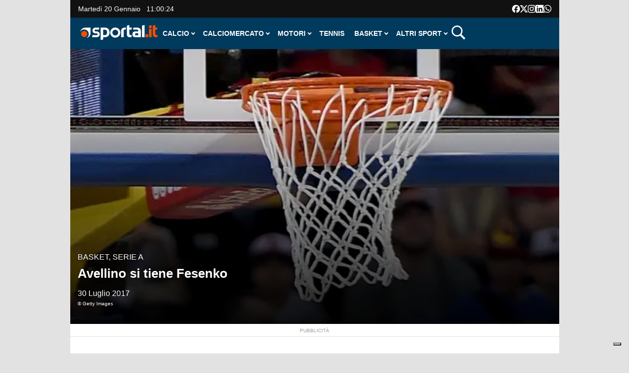

--- FILE ---
content_type: text/html; charset=utf-8
request_url: https://www.google.com/recaptcha/api2/aframe
body_size: 268
content:
<!DOCTYPE HTML><html><head><meta http-equiv="content-type" content="text/html; charset=UTF-8"></head><body><script nonce="mrOMfMUK0GPnaBZrRDs6MQ">/** Anti-fraud and anti-abuse applications only. See google.com/recaptcha */ try{var clients={'sodar':'https://pagead2.googlesyndication.com/pagead/sodar?'};window.addEventListener("message",function(a){try{if(a.source===window.parent){var b=JSON.parse(a.data);var c=clients[b['id']];if(c){var d=document.createElement('img');d.src=c+b['params']+'&rc='+(localStorage.getItem("rc::a")?sessionStorage.getItem("rc::b"):"");window.document.body.appendChild(d);sessionStorage.setItem("rc::e",parseInt(sessionStorage.getItem("rc::e")||0)+1);localStorage.setItem("rc::h",'1768906823193');}}}catch(b){}});window.parent.postMessage("_grecaptcha_ready", "*");}catch(b){}</script></body></html>

--- FILE ---
content_type: application/javascript; charset=UTF-8
request_url: https://a.teads.tv/page/121093/tag
body_size: 448
content:
(function(w, d) {
  try {
    d = w.top.document || d; w = w.top.document ? w.top : w;
  } catch (e) {}
  var ttag = function() {
    w.teads.page(121093).placement(131368, {slider: {allow_corner_position: false, allow_top_position: false}, "css":"margin: 0px 0px 16px;","format":"inread","slot":{"btf":false,"selector":"#inRead","minimum":1}}).serve();
  };
  if (w.teads && w.teads.page) { ttag(); }
  else if (!w.teadsscript) {
    var s = document.createElement('script');
    s.src = 'https://static.teads.tv/static/master/media/format/v3/teads-format.min.js';
    s.async = true; s.onload = ttag; w.teadsscript = d.getElementsByTagName('head')[0].appendChild(s);
  } else {
    w.teadsscript.addEventListener('load', ttag);
  }
})(window, document);

--- FILE ---
content_type: application/javascript
request_url: https://www.sportal.it/wp-content/cache/asset-cleanup/js/item/viral-pro-child__js__sportal-custom-js-v1960392f54e8a251c06afa57dde80846a7ec418d.js
body_size: 2361
content:
/*!/wp-content/themes/viral-pro-child/js/sportal-custom.js*/
(function(){document.addEventListener("DOMContentLoaded",()=>{const relatedGalleries=document.querySelector(".widget_sportal_related_galleries");const columnFirstAd=document.querySelector('.theiaStickySidebar > aside:first-child');const belowArticle=document.querySelector('.viral-pro-related-post');let isOnSidebar=!0;if(!relatedGalleries||!belowArticle||!columnFirstAd){console.warn("Non riesco a trovare le gallerie correlate o uno dei componenti.");return}
relatedGalleries.classList.add('is-on-sidebar');function moveGalleries(){if(isOnSidebar&&window.innerWidth<=768){belowArticle.parentNode.insertBefore(relatedGalleries,belowArticle.nextSibling);isOnSidebar=!1;relatedGalleries.classList.remove('is-on-sidebar');relatedGalleries.classList.add('is-on-article')}else if(!isOnSidebar&&window.innerWidth>768){columnFirstAd.parentNode.insertBefore(relatedGalleries,columnFirstAd.nextSibling);isOnSidebar=!0;relatedGalleries.classList.remove('is-on-article');relatedGalleries.classList.add('is-on-sidebar')}}
window.addEventListener('resize',moveGalleries);window.addEventListener('DOMContentLoaded',moveGalleries)})})();class SportalSlider{constructor(slider,nextButton,prevButton,maxSlidesToShow=3,autoSlideInterval){this.slider=slider;this.nextButton=nextButton;this.prevButton=prevButton;this.totalItems=this.slider.children.length
this.origialMaxSlidesToShow=maxSlidesToShow;this.maxSlidesToShow=this.computeTargetSlidesToShow();this.slidesLeftOffScreen=1;this.isSliding=!1;this.initializeSlider();this.addEventListeners();this.autoSlideInterval=autoSlideInterval;if(this.autoSlideInterval){this.autoSlideTimeout=0;this.restartAutoSlide()}}
initializeSlider(){this.slider.prepend(this.slider.lastElementChild);this.transformToSlidesOffScreen(1)}
transformToSlidesOffScreen(slideIndex){const translateSpace=(100/this.maxSlidesToShow)*slideIndex;this.slider.style.transform=`translateX(-${translateSpace}%)`}
async moveToSlidesOffScreen(newSlidesOffScreen){if(this.isSliding){return}
this.isSliding=!0;if(newSlidesOffScreen!==this.slidesLeftOffScreen){await this.performSlideAnimation(newSlidesOffScreen)}
if(newSlidesOffScreen===0){this.slider.prepend(this.slider.lastElementChild);this.transformToSlidesOffScreen(1);this.slidesLeftOffScreen=1}
if(newSlidesOffScreen>=this.totalItems-this.maxSlidesToShow-1){this.slider.append(this.slider.firstElementChild);this.transformToSlidesOffScreen(this.totalItems-this.maxSlidesToShow-2);this.slidesLeftOffScreen=this.totalItems-this.maxSlidesToShow-2}
this.isSliding=!1}
performSlideAnimation(newIndex){return new Promise(resolve=>{requestAnimationFrame(()=>{this.slider.classList.add("sliding");this.transformToSlidesOffScreen(newIndex);this.slidesLeftOffScreen=newIndex;setTimeout(()=>{this.slider.classList.remove("sliding");resolve()},250)})})}
showNextSlide(){if(this.isSliding){return}
this.moveToSlidesOffScreen(this.slidesLeftOffScreen+1)}
showPrevSlide(){if(this.isSliding){return}
this.moveToSlidesOffScreen(this.slidesLeftOffScreen-1)}
addEventListeners(){this.nextButton.addEventListener("click",()=>{this.restartAutoSlide();this.showNextSlide()});this.prevButton.addEventListener("click",()=>{this.restartAutoSlide();this.showPrevSlide()});window.addEventListener("resize",()=>{const targetSlidesToShow=this.computeTargetSlidesToShow();if(targetSlidesToShow!==this.maxSlidesToShow){this.maxSlidesToShow=targetSlidesToShow;this.performSlideAnimation(1)}})}
computeTargetSlidesToShow(){let targetSlidesToShow=this.origialMaxSlidesToShow;if(window.innerWidth<=768&&window.innerWidth>480){targetSlidesToShow=3}else if(window.innerWidth<=480){targetSlidesToShow=2}
return targetSlidesToShow}
restartAutoSlide(){if(!this.autoSlideInterval){return}
clearInterval(this.autoSlideTimeout);this.autoSlideTimeout=setInterval(()=>{this.showNextSlide()},this.autoSlideInterval)}}
class HomepageSlider{constructor(sliderContainer,nextButton,prevButton){this.sliderContainer=sliderContainer;this.nextButton=nextButton;this.prevButton=prevButton;this.slidesLeftOffScreen=1;this.isSliding=!1;this.totalSlides=this.sliderContainer.children.length;this.nextSlideTimer=0;this.addEventListeners();this.preswapLastSlide()}
addEventListeners(){this.nextButton.addEventListener("click",()=>{if(!this.isSliding){this.showNextSlide();this.resetNextSlideInterval()}});this.prevButton.addEventListener("click",()=>{if(!this.isSliding){this.showPrevSlide();this.resetNextSlideInterval()}});this.resetNextSlideInterval()}
resetNextSlideInterval(){clearInterval(this.nextSlideTimer);this.nextSlideTimer=setInterval(()=>{if(!this.isSliding){this.showNextSlide()}},5000)}
async showNextSlide(){this.slidesLeftOffScreen+=1;await this.animateToSlide(this.slidesLeftOffScreen);if(this.slidesLeftOffScreen===this.totalSlides-1){this.sliderContainer.append(this.sliderContainer.firstElementChild);this.slidesLeftOffScreen=this.totalSlides-2;await this.setTranslateForSlide(this.slidesLeftOffScreen,!1)}}
async showPrevSlide(){this.slidesLeftOffScreen-=1;await this.animateToSlide(this.slidesLeftOffScreen);if(this.slidesLeftOffScreen===0){this.sliderContainer.prepend(this.sliderContainer.lastElementChild);this.slidesLeftOffScreen=1;await this.setTranslateForSlide(this.slidesLeftOffScreen,!1)}}
async animateToSlide(index){return new Promise(async(resolve)=>{if(this.isSliding){resolve();return}
this.sliderContainer.classList.add("sliding");this.isSliding=!0;await this.setTranslateForSlide(index);setTimeout(()=>{this.sliderContainer.classList.remove("sliding");this.isSliding=!1;resolve()},250)})}
setTranslateForSlide(index,waitForFrame=!0){if(!waitForFrame){this.sliderContainer.style.transform=`translateX(-${index * 100}%)`;return Promise.resolve()}
return new Promise((resolve)=>{requestAnimationFrame(()=>{this.sliderContainer.style.transform=`translateX(-${index * 100}%)`;resolve()})})}
preswapLastSlide(){this.sliderContainer.prepend(this.sliderContainer.lastElementChild);this.slidesLeftOffScreen=1;this.sliderContainer.style.transform=`translateX(-100%)`}}
const clock=document.querySelector(".vl-time");const dateEl=document.querySelector(".vl-date");const weekdays=["Domenica","Lunedì","Martedì","Mercoledì","Giovedì","Venerdì","Sabato"];const months=["Gennaio","Febbraio","Marzo","Aprile","Maggio","Giugno","Luglio","Agosto","Settembre","Ottobre","Novembre","Dicembre"];function updateDateTime(){const now=new Date();const hours=now.getHours().toString().padStart(2,"0");const minutes=now.getMinutes().toString().padStart(2,"0");const seconds=now.getSeconds().toString().padStart(2,"0");if(clock){clock.textContent=`${hours}:${minutes}:${seconds}`}
const dayOfWeek=weekdays[now.getDay()];const day=now.getDate();const month=months[now.getMonth()];if(dateEl){dateEl.textContent=`${dayOfWeek} ${day} ${month}`}}
setInterval(updateDateTime,1000);updateDateTime();document.addEventListener("DOMContentLoaded",()=>{const sliders=document.querySelectorAll(".vl-carousel-wrap");sliders.forEach(slider=>{const carousel=slider.querySelector(".owl-carousel");if(!carousel){return}
const numVisibleElements=+carousel.getAttribute('data-items');const nextButton=slider.parentElement.querySelector(".button-next");const prevButton=slider.parentElement.querySelector(".button-prev");new SportalSlider(carousel,nextButton,prevButton,numVisibleElements,5000)});const mobileMenuButton=document.getElementById("ht-mobile-menu-button");mobileMenuButton.addEventListener("click",(e)=>{e.preventDefault();document.body.classList.toggle("mobile-menu-open")});document.querySelectorAll('.menu-item').forEach(item=>{item.addEventListener('click',(e)=>{if(e.target.closest('.menu-item')!==item){return}
const canBeExpanded=!!(item.querySelector('.dropdown-nav'));const clickedOnRight=(e.pageX>window.innerWidth-100);if(canBeExpanded&&clickedOnRight){item.classList.toggle("menu-item-open");e.preventDefault()}else{}})});const searchButton=document.getElementById("ht-search-button");searchButton.addEventListener("click",()=>{document.body.classList.toggle("search-menu-open")});const searchWrapper=document.getElementById("htSearchWrapper");searchWrapper.addEventListener("click",(e)=>{if(e.target===searchWrapper){document.body.classList.remove("search-menu-open")}});const homepageSlider=document.querySelector(".vl-homepage-slider-top-container");if(homepageSlider){new HomepageSlider(homepageSlider.querySelector(".vl-slider-wrap"),homepageSlider.querySelector(".button-next"),homepageSlider.querySelector(".button-prev"))}});(function(){const LOGO_URL='https://www.sportal.it/wp-content/themes/viral-pro-child/images/icon-sportal-ico-bianco-optimized.svg';function buildShell(container){let section=container.querySelector(':scope > .nl-card');if(section)return section;section=document.createElement('section');section.className='nl-card';section.setAttribute('role','region');section.setAttribute('aria-labelledby','nl-title');const header=document.createElement('header');header.className='nl-card__header';header.innerHTML=`
      <img class="nl-logo" src="${LOGO_URL}" alt="Logo Sportal">
      <h2 id="nl-title" class="nl-card__title">Iscriviti alla Newsletter<br>di Sportal.it!</h2>
    `;const body=document.createElement('div');body.className='nl-card__body';body.innerHTML=`
      <p class="nl-card__desc">Rimani aggiornato inserendo qui la tua email</p>
      <div class="nl-vendor-slot" aria-live="polite"></div>
    `;section.appendChild(header);section.appendChild(body);container.appendChild(section);return section}
function findVendorRoot(host){return host.querySelector('.fEy1Z2XT')}
function mountVendorIntoShell(host){const vendorRoot=findVendorRoot(host);if(!vendorRoot){const oldShell=host.querySelector(':scope > .nl-card');if(oldShell)oldShell.remove();return}
const shell=buildShell(host);const slot=shell.querySelector('.nl-vendor-slot');if(!slot)return;if(vendorRoot.parentElement!==slot){slot.appendChild(vendorRoot)}}
function observe(host){mountVendorIntoShell(host);const mo=new MutationObserver(()=>{mountVendorIntoShell(host)});mo.observe(host,{childList:!0,subtree:!0})}
function start(){const candidates=document.querySelectorAll('.newsletter-widget-container, #newsletter-widget-container');candidates.forEach(observe)}
if(document.readyState==='loading'){document.addEventListener('DOMContentLoaded',start)}else{start()}})()
;